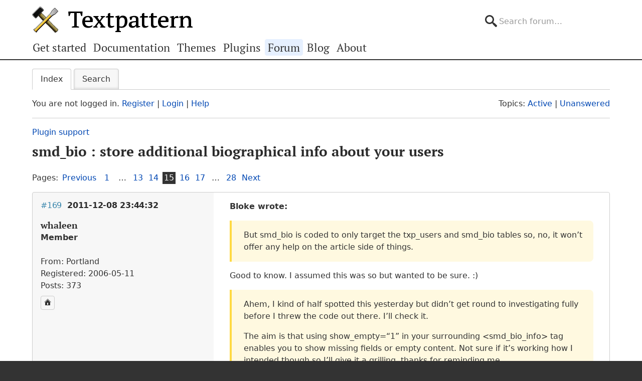

--- FILE ---
content_type: text/html; charset=utf-8
request_url: https://forum.textpattern.com/viewtopic.php?pid=255651
body_size: 11456
content:
<!DOCTYPE html>
<html lang="en">
<head>
    <meta charset="utf-8">
    <meta name="viewport" content="width=device-width, initial-scale=1, viewport-fit=cover">
    <link rel="preload" href="https://forum.textpattern.com/style/Textpattern/fonts/pt-serif-v18-latin-ext-regular.woff2" as="font" type="font/woff2" crossorigin>
    <link rel="preload" href="https://forum.textpattern.com/style/Textpattern/fonts/pt-serif-v18-latin-ext-700.woff2" as="font" type="font/woff2" crossorigin>
    <script src="https://textpattern.com/assets/js/detect.js"></script>
    <link rel="stylesheet" media="screen"href="/style/Textpattern/css/screen.1710416887998.css">
    <link rel="stylesheet" media="print" href="https://textpattern.com/assets/css/print.css">
    <link rel="icon" href="/favicon.ico">
    <link rel="icon" href="/icon.svg" type="image/svg+xml">
    <link rel="apple-touch-icon" href="/apple-touch-icon.png">
    <link rel="manifest" href="/site.webmanifest">
    <meta name="color-scheme" content="dark light">
    <meta name="theme-color" content="#ffffff" media="(prefers-color-scheme: light)">
    <meta name="theme-color" content="#363d44" media="(prefers-color-scheme: dark)">
    <meta name="application-name" content="Textpattern Forum">
    <script defer src="style/Textpattern/js/app.1710416887998.js"></script>
    <title>smd_bio : store additional biographical info about your users (Page 15) / Plugin support / Textpattern CMS support forum</title>

<meta name="robots" content="index, follow">
<meta name="description" content="Postings in page 15 of the ‘smd_bio : store additional biographical info about your users’ topic in the ‘Plugin support’ subforum.">
<meta name="twitter:card" content="summary">
<meta name="twitter:site" content="@txpforum">
<meta name="twitter:title" content="smd_bio : store additional biographical info about your users (Page 15)">
<meta name="twitter:description" content="Postings in page 15 of the ‘smd_bio : store additional biographical info about your users’ topic in the ‘Plugin support’ subforum.">
<meta name="twitter:image:src" content="https://forum.textpattern.com/apple-touch-icon-180x180.png">
<meta name="twitter:url" content="https://forum.textpattern.com/viewtopic.php?id=31496&amp;p=15">
<meta property="og:site_name" content="Textpattern CMS support forum">
<meta property="og:type" content="website">
<meta property="og:title" content="smd_bio : store additional biographical info about your users (Page 15)">
<meta property="og:description" content="Postings in page 15 of the ‘smd_bio : store additional biographical info about your users’ topic in the ‘Plugin support’ subforum.">
<meta property="og:image" content="https://textpattern.com/assets/img/branding/textpattern/textpattern-og.png">
<meta property="og:image:width" content="1200">
<meta property="og:image:height" content="1200">
<meta property="og:image:alt" content="Textpattern logo">
<meta property="og:url" content="https://forum.textpattern.com/viewtopic.php?id=31496&amp;p=15">
<script type="application/ld+json">
{"@context": "https://schema.org",
"@type": "WebPage",
"headline": "smd_bio : store additional biographical info about your users (Page 15)",
"description": "Postings in page 15 of the \u2018smd_bio : store additional biographical info about your users\u2019 topic in the \u2018Plugin support\u2019 subforum.",
"url": "https://forum.textpattern.com/viewtopic.php?id=31496&p=15"}
</script>
<link rel="canonical" href="https://forum.textpattern.com/viewtopic.php?id=31496&amp;p=15" title="Page 15">
<link rel="prev" href="https://forum.textpattern.com/viewtopic.php?id=31496&amp;p=14" title="Page 14">
<link rel="next" href="https://forum.textpattern.com/viewtopic.php?id=31496&amp;p=16" title="Page 16">
<link rel="alternate" type="application/rss+xml" href="extern.php?action=feed&amp;tid=31496&amp;type=rss" title="RSS topic feed">
    <link rel="alternate" type="application/rss+xml" href="extern.php?action=feed&amp;order=posted&amp;type=rss" title="RSS new topics feed">
</head>
<body id="page-viewtopic" itemscope itemtype="https://schema.org/WebPage">
    <meta itemprop="accessibilityControl" content="fullKeyboardControl">
    <meta itemprop="accessibilityControl" content="fullMouseControl">
    <meta itemprop="accessibilityHazard" content="noFlashingHazard">
    <meta itemprop="accessibilityHazard" content="noMotionSimulationHazard">
    <meta itemprop="accessibilityHazard" content="noSoundHazard">
    <meta itemprop="accessibilityAPI" content="ARIA">
    <a class="a--skip-link" href="#main">Go to main content</a>
    <div class="wrapper">
        <header class="site-header" itemscope itemtype="https://schema.org/Organization">
            <h1 class="masthead" itemprop="name"><a rel="home" itemprop="url" href="https://textpattern.com/" title="Go to the Textpattern homepage">Textpattern CMS</a></h1>
            <meta itemprop="logo" content="https://textpattern.com/assets/img/branding/textpattern/textpattern.png">
            <div itemscope itemtype="https://schema.org/WebSite">
                <meta itemprop="url" content="https://forum.textpattern.com/">
                <form class="search-form" role="search" method="get" action="https://forum.textpattern.com/search.php" itemprop="potentialAction" itemscope itemtype="https://schema.org/SearchAction">
                    <meta itemprop="target" content="https://forum.textpattern.com/search.php?action=search&show_as=posts&sort_dir=DESC&keywords={keywords}">
                    <input type="hidden" name="action" value="search">
                    <input type="hidden" name="show_as" value="posts">
                    <input type="hidden" name="sort_dir" value="DESC">
                    <label class="accessibility" for="q">Search</label>
                    <input id="q" name="keywords" type="search" size="32" placeholder="Search forum…" itemprop="query-input">
                    <button class="accessibility" type="submit">Submit Search</button>
                </form>
            </div>
        </header>
        <div class="nav-container">
            <a id="site-navigation-toggle" href="#" role="button" aria-controls="site-navigation" title="Navigation menu">Navigation menu</a>
            <nav id="site-navigation" aria-label="Site navigation" itemscope itemtype="https://schema.org/SiteNavigationElement">
                <ul id="site-navigation-list">
                    <li><a itemprop="url" href="https://textpattern.com/start/">Get started</a></li>
                    <li><a itemprop="url" href="https://docs.textpattern.com/">Documentation</a></li>
                    <li><a itemprop="url" href="https://textpattern.com/themes">Themes</a></li>
                    <li><a itemprop="url" href="https://plugins.textpattern.com/">Plugins</a></li>
                    <li class="active"><a itemprop="url" href="./">Forum</a> <span class="accessibility">(current section)</span></li>
                    <li><a itemprop="url" href="https://textpattern.com/weblog/">Blog</a></li>
                    <li><a itemprop="url" href="https://textpattern.com/about/">About</a></li>
                </ul>
            </nav>
        </div>
        <main id="main" aria-label="Main content">
            <div class="container">
                <h1 class="accessibility">Textpattern CMS support forum</h1>
                <div id="brdmenu" class="inbox">
			<ul>
				<li id="navindex" class="isactive"><a href="index.php">Index</a></li>
				<li id="navrules"><a href="misc.php?action=rules">Rules</a></li>
				<li id="navsearch"><a href="search.php">Search</a></li>
				
				
				
			</ul>
		</div>
                <div id="brdwelcome" class="inbox">
			<p class="conl">You are not logged in. <a href="register.php">Register</a> | <a href="login.php">Login</a> | <a href="help.php">Help</a></p>
			<ul class="conr">
				<li><span>Topics: <a href="search.php?action=show_recent" title="Find topics with recent posts.">Active</a> | <a href="search.php?action=show_unanswered" title="Find topics with no replies.">Unanswered</a></span></li>
			</ul>
			<div class="clearer"></div>
		</div>
                
                <div class="linkst">
	<div class="inbox crumbsplus">
		<ol class="crumbs"><li><a href="index.php">Index</a></li><li><span>»&#160;</span><a href="viewforum.php?id=79">Plugin support</a></li><li><span>»&#160;</span><strong><a href="viewtopic.php?id=31496">smd_bio : store additional biographical info about your users</a></strong></li></ol>		<div class="pagepost">
			<p class="pagelink conl"><span class="pages-label">Pages: </span><a rel="prev" class="item1" href="viewtopic.php?id=31496&amp;p=14">Previous</a> <a href="viewtopic.php?id=31496">1</a> <span class="spacer">…</span> <a href="viewtopic.php?id=31496&amp;p=13">13</a> <a href="viewtopic.php?id=31496&amp;p=14">14</a> <strong>15</strong> <a href="viewtopic.php?id=31496&amp;p=16">16</a> <a href="viewtopic.php?id=31496&amp;p=17">17</a> <span class="spacer">…</span> <a href="viewtopic.php?id=31496&amp;p=28">28</a> <a rel="next" href="viewtopic.php?id=31496&amp;p=16">Next</a></p>
		</div>
		<div class="clearer"></div>
	</div>
</div>

<div id="p255499" class="blockpost rowodd blockpost1">
	<div class="box">
		<div class="inbox">
			<div class="postbody">
				<div class="postleft">
					<h2><span><span class="conr">#169</span> <a href="viewtopic.php?pid=255499#p255499">2011-12-08 23:44:32</a></span></h2>
					<dl>
						<dt><strong>whaleen</strong></dt>
						<dd class="usertitle"><strong>Member</strong></dd>
						<dd class="postavatar"><img src="https://forum.textpattern.com/img/avatars/9191.jpg?m=1758667683" width="60" height="60" alt="" /></dd>
						<dd><span>From: Portland</span></dd>
						<dd><span>Registered: 2006-05-11</span></dd>
						<dd><span>Posts: 373</span></dd>
						<dd class="usercontacts"><a href="http://joshuavaage.com" rel="nofollow" title="Website"><span class="ui-icon ui-icon-home">Website</span></a></dd>
					</dl>
				</div>
				<div class="postright">
					<h3>Re: smd_bio : store additional biographical info about your users</h3>
					<div class="postmsg">
						<p><strong>Bloke wrote:</strong> </p>

<blockquote>
	<p>But smd_bio is coded to only target the txp_users and smd_bio tables so, no, it won’t offer any help on the article side of things.</p>
</blockquote>

<p>Good to know. I assumed this was so but wanted to be sure. :) </p>

<blockquote>
	<p>Ahem, I kind of half spotted this yesterday but didn’t get round to investigating fully before I threw the code out there. I’ll check it.</p>

	<p>The aim is that using show_empty=&#8220;1&#8221; in your surrounding &lt;smd_bio_info&gt; tag enables you to show missing fields or empty content. Not sure if it’s working how I intended though so I’ll give it a grilling, thanks for reminding me.</p>
</blockquote>

<p><code>&lt;txp:smd_bio_info show_empty=&quot;1&quot;&gt;</code> works as you intended on my end. Thanks for letting me know. Twas for the lack of it that it did not work as there was no it.</p>



<p><strong>New Thought 1:</strong> How to offer an image upload/replace field to a edit profile page. In the land of ideals crop/edit too. I know Manfre has a <a href="https://bitbucket.org/Manfre/txp-plugins/src/9f06014fff1c/mem_moderation/mem_moderation_image.php#cl-163" rel="nofollow">image moderation form</a> so with this form something along these lines is where my mind goes:</p>

<ol>
	<li>bypassing the moderation cue (cue ain&#8217;t even working in TXP4 though)</li>
	<li>pushing the auto-approved image&#8217;s id into the image field in a bio edit form</li>
	<li>javascripting out a one button approach</li>
</ol>

<p>Do you have any ideas in mind for another approach or is there a smd_bio_image_edit tag? :)</p>
					</div>
					<div class="postsignature postmsg"><hr /><p><a href="https://github.com/whaleen/txtstrap" rel="nofollow">txtstrap</a> (Textpattern + Twitter Bootstrap + etc&#8230;)</p></div>
				</div>
			</div>
		</div>
		<div class="inbox">
			<div class="postfoot clearb">
				<div class="postfootleft"><p><span>Offline</span></p></div>
			</div>
		</div>
	</div>
</div>

<div id="p255502" class="blockpost roweven">
	<div class="box">
		<div class="inbox">
			<div class="postbody">
				<div class="postleft">
					<h2><span><span class="conr">#170</span> <a href="viewtopic.php?pid=255502#p255502">2011-12-09 00:48:16</a></span></h2>
					<dl>
						<dt><strong>Bloke</strong></dt>
						<dd class="usertitle"><strong>Developer</strong></dd>
						<dd class="postavatar"><img src="https://forum.textpattern.com/img/avatars/8181.jpg?m=1758667680" width="60" height="60" alt="" /></dd>
						<dd><span>From: Leeds, UK</span></dd>
						<dd><span>Registered: 2006-01-29</span></dd>
						<dd><span>Posts: 12,388</span></dd>
						<dd class="usercontacts"><a href="https://stefdawson.com/" rel="nofollow" title="Website"><span class="ui-icon ui-icon-home">Website</span></a> <a href="https://github.com/Bloke" rel="nofollow" title="GitHub"><span class="ui-icon ui-extra-icon-github">GitHub</span></a></dd>
					</dl>
				</div>
				<div class="postright">
					<h3>Re: smd_bio : store additional biographical info about your users</h3>
					<div class="postmsg">
						<p><strong>whaleen wrote:</strong></p>

<blockquote>
	<p>How to offer an image upload/replace field to a edit profile page.</p>
</blockquote>

<p>I never got mem_moderation_image to work right. I assumed pebkac on my part because I&#8217;m sure other people have used it successfully.</p>

<p>smd_bio takes the lowest common denominator approach wrt images: it assumes you have already uploaded images to Txp and references them by ID only. Everything else about fetching the actual images is mere trickery.</p>

<p>Clearly in the new public-facing direction that smd_bio is heading this is a problem because it becomes difficult to ask users to fill in their profile info but, by the way, you should just log into Txp, hop over to the Images tab, upload your image, assign it to the correct parent category and make a note of its ID then put that in the text box next to &#8216;Mugshot&#8217;. Yeuchk!</p>

<p>Although I&#8217;ve never done it with smd_bio I remain utterly impressed with <a href="http://www.uploadify.com/" rel="nofollow">uploadify</a> and would hazard a guess that this would be your best bet for fulfilling this gap. The general user workflow becomes:</p>

<ol>
	<li>User sees a &#8216;Mugshot&#8217; heading and placeholder image. This is just created from smd_bio&#8217;s Title and <span class="caps">NOT</span> the widget, since the widget for an image renders a text box. However, you add a hidden form field with the same name as the smd_bio field because that&#8217;s where the ID is going to go.</li>
	<li>Next to the Mugshot is a <em>Browse&#8230;</em> button as supplied automatically by uploadify, after some pre-configuration on your part.</li>
	<li>User clicks browse, finds required visage and says OK.</li>
	<li>Uploadify uploads image via <span class="caps">AJAX</span> to Txp&#8217;s temp directory and hands over control to a custom <span class="caps">PHP</span> script on the server.</li>
	<li>Script runs, inserts image meta data (width, height, category, etc) into txp_image, then moves file to /images dir and renames it NN.jpg. Thumbnail created too, if required.</li>
	<li>Page (jQuery) is notified of <span class="caps">AJAX</span> response. The response simply contains the new image&#8217;s ID.</li>
	<li>jQuery fashions a full http://site.com/images/NNt.jpg link and sets the placeholder image&#8217;s <code>src</code> attribute to that <span class="caps">URL</span>. It also injects the ID into the hidden &#8216;mugshot&#8217; form field.</li>
	<li>User continues to fill out bio data, hits Submit and all bio data is sent to the server.</li>
	<li>The bio data includes the hidden value of the image ID that has already been inserted into the Txp database by uploadify, thus smd_bio stashes the ID in the &#8216;mugshot&#8217; bio field and the plugin is happy that the image exists. Both admin-side and public functionality now work perfectly by fetching the image via its ID, as if you had uploaded the pic via Txp&#8217;s Images tab.</li>
</ol>

<p>It sounds complicated when written out as a set of steps, but once it&#8217;s set up the user experience is seamless and natural. The slight spanner in the works is if the user decides they don&#8217;t like the image they first chose and wants to select a different image prior to saving the profile for the first time. How you handle this is down to you. Options:</p>

<ol>
	<li>upload a new image with a new ID and just leave the old unused pic floating around the system / database until one day you notice it and purge it.</li>
	<li>send the ID of the first  image that was uploadified in this session as custom data to uploadify&#8217;s <span class="caps">PHP</span> script. If this custom data is <span class="caps">NOT</span> present, assume you&#8217;re dealing with a brand new image and assign a new ID. If the data is passed in, do an <span class="caps">UPDATE</span> / replace file instead of an <span class="caps">INSERT</span> / create file.</li>
</ol>

<p>There may be other tools out there that can do this kind of thing or slicken up the process, but uploadify has never let me down so I swear by it. If you&#8217;d like to get hold of an uploadify /  Txp mem_form / <span class="caps">PHP</span> / jQuery script set for inserting images into the database and sending back the necessary data to make all this happen&#8230; ask jakob politely :-D I&#8217;ve probably got a version hiding on a drive somewhere, but he&#8217;s way more organised than I am so will likely be able to lay his hands on the code before I&#8217;ve even managed to shovel enough coal into the furnace to power my ageing computer.</p>
					</div>
					<div class="postsignature postmsg"><hr /><p>The <a href="http://stefdawson.com/sw/plugins" rel="nofollow">smd plugin menagerie</a> &#8212; for when you need one more <a href="http://stefdawson.com/about/glossary#gribble" rel="nofollow">gribble</a> of power from Textpattern. Bleeding-edge code <a href="https://github.com/Bloke?tab=repositories" rel="nofollow">available on GitHub</a>.</p>

<p>Hire <a href="http://txpbuilders.com/" rel="nofollow">Txp Builders</a> – finely-crafted code, design and Txp</p></div>
				</div>
			</div>
		</div>
		<div class="inbox">
			<div class="postfoot clearb">
				<div class="postfootleft"><p><span>Offline</span></p></div>
			</div>
		</div>
	</div>
</div>

<div id="p255505" class="blockpost rowodd">
	<div class="box">
		<div class="inbox">
			<div class="postbody">
				<div class="postleft">
					<h2><span><span class="conr">#171</span> <a href="viewtopic.php?pid=255505#p255505">2011-12-09 02:03:51</a></span></h2>
					<dl>
						<dt><strong>whaleen</strong></dt>
						<dd class="usertitle"><strong>Member</strong></dd>
						<dd class="postavatar"><img src="https://forum.textpattern.com/img/avatars/9191.jpg?m=1758667683" width="60" height="60" alt="" /></dd>
						<dd><span>From: Portland</span></dd>
						<dd><span>Registered: 2006-05-11</span></dd>
						<dd><span>Posts: 373</span></dd>
						<dd class="usercontacts"><a href="http://joshuavaage.com" rel="nofollow" title="Website"><span class="ui-icon ui-icon-home">Website</span></a></dd>
					</dl>
				</div>
				<div class="postright">
					<h3>Re: smd_bio : store additional biographical info about your users</h3>
					<div class="postmsg">
						<p><strong>Bloke wrote:</strong></p>

<blockquote>
	<p>ask jakob politely :-D</p>
</blockquote>

<p>Dearest Jakob, </p>

<p>Might you let me glance at, if your not too busy, a copy of <code>uploadify / Txp mem_form / PHP / jQuery script set for inserting images into the database and sending back the necessary data to make all this happen</code>?</p>

<p>In <span class="caps">TXP</span>, <br />
Josh</p>

<p>Sounds kind of heavy to have to run all that, but for the sake of keeping the power and flexibility of txp tags intact I reckon it&#8217;s worth it. Well worth it now that I&#8217;ve pondered that. I&#8217;m tempted to give users the option for a gravatar only if they are so keen on showing their face but that extra step cutting into their time so am hesitant. </p>

<p>Thanks for all your fine words Stef. I&#8217;ll be tinkering along with smd_bio and will let you know what I discover good or bad. Looks ship shape though so far. With the exception of the images fields requiring sending users into the back 40 I&#8217;ve been able to successfully test each kind of field in a form or another to be sure the user will give the db all their data without difficulty.</p>
					</div>
					<div class="postsignature postmsg"><hr /><p><a href="https://github.com/whaleen/txtstrap" rel="nofollow">txtstrap</a> (Textpattern + Twitter Bootstrap + etc&#8230;)</p></div>
				</div>
			</div>
		</div>
		<div class="inbox">
			<div class="postfoot clearb">
				<div class="postfootleft"><p><span>Offline</span></p></div>
			</div>
		</div>
	</div>
</div>

<div id="p255642" class="blockpost roweven">
	<div class="box">
		<div class="inbox">
			<div class="postbody">
				<div class="postleft">
					<h2><span><span class="conr">#172</span> <a href="viewtopic.php?pid=255642#p255642">2011-12-12 18:58:51</a></span></h2>
					<dl>
						<dt><strong>milosevic</strong></dt>
						<dd class="usertitle"><strong>Member</strong></dd>
						<dd class="postavatar"><img src="https://forum.textpattern.com/img/avatars/6813.jpg?m=1758667677" width="60" height="60" alt="" /></dd>
						<dd><span>From: Madrid, Spain</span></dd>
						<dd><span>Registered: 2005-09-19</span></dd>
						<dd><span>Posts: 390</span></dd>
					</dl>
				</div>
				<div class="postright">
					<h3>Re: smd_bio : store additional biographical info about your users</h3>
					<div class="postmsg">
						<p>Whaleen: Perhaps he will see your message before if you <a href="http://forum.textpattern.com/profile.php?id=3812" rel="nofollow">contact him by e-mail</a> &#8230;</p>

<p>(Yes, I`m really interested too in his answer!).</p>
						<p class="postedit"><em>Last edited by milosevic (2011-12-12 20:05:32)</em></p>
					</div>
					<div class="postsignature postmsg"><hr /><p>&lt;txp:rocks/&gt;</p></div>
				</div>
			</div>
		</div>
		<div class="inbox">
			<div class="postfoot clearb">
				<div class="postfootleft"><p><span>Offline</span></p></div>
			</div>
		</div>
	</div>
</div>

<div id="p255651" class="blockpost rowodd">
	<div class="box">
		<div class="inbox">
			<div class="postbody">
				<div class="postleft">
					<h2><span><span class="conr">#173</span> <a href="viewtopic.php?pid=255651#p255651">2011-12-12 20:01:47</a></span></h2>
					<dl>
						<dt><strong>whaleen</strong></dt>
						<dd class="usertitle"><strong>Member</strong></dd>
						<dd class="postavatar"><img src="https://forum.textpattern.com/img/avatars/9191.jpg?m=1758667683" width="60" height="60" alt="" /></dd>
						<dd><span>From: Portland</span></dd>
						<dd><span>Registered: 2006-05-11</span></dd>
						<dd><span>Posts: 373</span></dd>
						<dd class="usercontacts"><a href="http://joshuavaage.com" rel="nofollow" title="Website"><span class="ui-icon ui-icon-home">Website</span></a></dd>
					</dl>
				</div>
				<div class="postright">
					<h3>Re: smd_bio : store additional biographical info about your users</h3>
					<div class="postmsg">
						<p><strong>milosevic wrote:</strong></p>

<blockquote>
	<p>Whaleen: Perhaps we will see your message before if you <a href="http://forum.textpattern.com/profile.php?id=3812" rel="nofollow">contact him by e-mail</a> &#8230;</p>
</blockquote>

<p>Thanks for the reminder. I got distracted with other parts of  my project. Writing him now. I will post back when I get something working, hopefully with some help from Jakob.</p>
					</div>
					<div class="postsignature postmsg"><hr /><p><a href="https://github.com/whaleen/txtstrap" rel="nofollow">txtstrap</a> (Textpattern + Twitter Bootstrap + etc&#8230;)</p></div>
				</div>
			</div>
		</div>
		<div class="inbox">
			<div class="postfoot clearb">
				<div class="postfootleft"><p><span>Offline</span></p></div>
			</div>
		</div>
	</div>
</div>

<div id="p255666" class="blockpost roweven">
	<div class="box">
		<div class="inbox">
			<div class="postbody">
				<div class="postleft">
					<h2><span><span class="conr">#174</span> <a href="viewtopic.php?pid=255666#p255666">2011-12-12 22:04:46</a></span></h2>
					<dl>
						<dt><strong>jakob</strong></dt>
						<dd class="usertitle"><strong>Admin</strong></dd>
						<dd class="postavatar"><img src="https://forum.textpattern.com/img/avatars/3812.jpg?m=1758667667" width="60" height="60" alt="" /></dd>
						<dd><span>From: Germany</span></dd>
						<dd><span>Registered: 2005-01-20</span></dd>
						<dd><span>Posts: 5,164</span></dd>
						<dd class="usercontacts"><a href="http://www.txpbuilders.com" rel="nofollow" title="Website"><span class="ui-icon ui-icon-home">Website</span></a> <a href="https://github.com/jools-r" rel="nofollow" title="GitHub"><span class="ui-icon ui-extra-icon-github">GitHub</span></a></dd>
					</dl>
				</div>
				<div class="postright">
					<h3>Re: smd_bio : store additional biographical info about your users</h3>
					<div class="postmsg">
						<p>Sorry missed this. I&#8217;ll have a look later tomorrow. It wasn&#8217;t in conjunction with smd_bio, though but with smd_query and mem_simple_form. It works pretty much as Stef describes but it was a few years back (2009) and the version of uploadify  used may well be out of date&#8230;</p>
					</div>
					<div class="postsignature postmsg"><hr /><p><a href="http://www.txpbuilders.com" rel="nofollow"><span class="caps">TXP</span> Builders</a> – finely-crafted code, design and txp</p></div>
				</div>
			</div>
		</div>
		<div class="inbox">
			<div class="postfoot clearb">
				<div class="postfootleft"><p><span>Offline</span></p></div>
			</div>
		</div>
	</div>
</div>

<div id="p255667" class="blockpost rowodd">
	<div class="box">
		<div class="inbox">
			<div class="postbody">
				<div class="postleft">
					<h2><span><span class="conr">#175</span> <a href="viewtopic.php?pid=255667#p255667">2011-12-12 22:07:00</a></span></h2>
					<dl>
						<dt><strong>Bloke</strong></dt>
						<dd class="usertitle"><strong>Developer</strong></dd>
						<dd class="postavatar"><img src="https://forum.textpattern.com/img/avatars/8181.jpg?m=1758667680" width="60" height="60" alt="" /></dd>
						<dd><span>From: Leeds, UK</span></dd>
						<dd><span>Registered: 2006-01-29</span></dd>
						<dd><span>Posts: 12,388</span></dd>
						<dd class="usercontacts"><a href="https://stefdawson.com/" rel="nofollow" title="Website"><span class="ui-icon ui-icon-home">Website</span></a> <a href="https://github.com/Bloke" rel="nofollow" title="GitHub"><span class="ui-icon ui-extra-icon-github">GitHub</span></a></dd>
					</dl>
				</div>
				<div class="postright">
					<h3>Re: smd_bio : store additional biographical info about your users</h3>
					<div class="postmsg">
						<p><strong>jakob wrote:</strong></p>

<blockquote>
	<p>I&#8217;ll have a look later tomorrow</p>
</blockquote>

<p>Thanks, I can&#8217;t for the life of me find the one you did for <span class="caps">BISA</span>. Might have purged that directory when I ran out of disk space, which is pretty lax of me. Sorry to put you on the spot like this.</p>
					</div>
					<div class="postsignature postmsg"><hr /><p>The <a href="http://stefdawson.com/sw/plugins" rel="nofollow">smd plugin menagerie</a> &#8212; for when you need one more <a href="http://stefdawson.com/about/glossary#gribble" rel="nofollow">gribble</a> of power from Textpattern. Bleeding-edge code <a href="https://github.com/Bloke?tab=repositories" rel="nofollow">available on GitHub</a>.</p>

<p>Hire <a href="http://txpbuilders.com/" rel="nofollow">Txp Builders</a> – finely-crafted code, design and Txp</p></div>
				</div>
			</div>
		</div>
		<div class="inbox">
			<div class="postfoot clearb">
				<div class="postfootleft"><p><span>Offline</span></p></div>
			</div>
		</div>
	</div>
</div>

<div id="p255764" class="blockpost roweven">
	<div class="box">
		<div class="inbox">
			<div class="postbody">
				<div class="postleft">
					<h2><span><span class="conr">#176</span> <a href="viewtopic.php?pid=255764#p255764">2011-12-14 11:11:24</a></span></h2>
					<dl>
						<dt><strong>aslsw66</strong></dt>
						<dd class="usertitle"><strong>Member</strong></dd>
						<dd class="postavatar"><img src="https://forum.textpattern.com/img/avatars/1972.gif?m=1758667659" width="60" height="60" alt="" /></dd>
						<dd><span>From: Canberra, Australia</span></dd>
						<dd><span>Registered: 2004-08-04</span></dd>
						<dd><span>Posts: 342</span></dd>
						<dd class="usercontacts"><a href="http://thesamaras.com" rel="nofollow" title="Website"><span class="ui-icon ui-icon-home">Website</span></a></dd>
					</dl>
				</div>
				<div class="postright">
					<h3>Re: smd_bio : store additional biographical info about your users</h3>
					<div class="postmsg">
						<p>Damn! I feel the strong pull of <code>cbe_frontauth</code>, <code>smd_bio</code>, <code>mem_form</code>, maybe even <code>smd_user_manager</code> and a sprinkling of <code>smd_query</code> (as always) to completely re-engineer my user login and maintenance processes, instead of continuing with the hacked around version of <code>ign_password_protect</code> and <code>ign_user</code> table.</p>

<p>I know they always say &#8220;if it ain&#8217;t broke&#8230;&#8221; but it sounds like this can now do everything I want: (1) front-end login for registered users and (2) front-end user management for managers but with (3) easier database and Textpattern maintenance for me.</p>
					</div>
				</div>
			</div>
		</div>
		<div class="inbox">
			<div class="postfoot clearb">
				<div class="postfootleft"><p><span>Offline</span></p></div>
			</div>
		</div>
	</div>
</div>

<div id="p255766" class="blockpost rowodd">
	<div class="box">
		<div class="inbox">
			<div class="postbody">
				<div class="postleft">
					<h2><span><span class="conr">#177</span> <a href="viewtopic.php?pid=255766#p255766">2011-12-14 11:33:00</a></span></h2>
					<dl>
						<dt><strong>Bloke</strong></dt>
						<dd class="usertitle"><strong>Developer</strong></dd>
						<dd class="postavatar"><img src="https://forum.textpattern.com/img/avatars/8181.jpg?m=1758667680" width="60" height="60" alt="" /></dd>
						<dd><span>From: Leeds, UK</span></dd>
						<dd><span>Registered: 2006-01-29</span></dd>
						<dd><span>Posts: 12,388</span></dd>
						<dd class="usercontacts"><a href="https://stefdawson.com/" rel="nofollow" title="Website"><span class="ui-icon ui-icon-home">Website</span></a> <a href="https://github.com/Bloke" rel="nofollow" title="GitHub"><span class="ui-icon ui-extra-icon-github">GitHub</span></a></dd>
					</dl>
				</div>
				<div class="postright">
					<h3>Re: smd_bio : store additional biographical info about your users</h3>
					<div class="postmsg">
						<p><strong>aslsw66 wrote:</strong></p>

<blockquote>
	<p>Damn! I feel the strong pull of <code>cbe_frontauth</code>, <code>smd_bio</code>, <code>mem_form</code>, maybe even <code>smd_user_manager</code> and a sprinkling of <code>smd_query</code> (as always) to completely re-engineer my user login and maintenance processes</p>
</blockquote>

<p>You know it makes sense :-)</p>

<p>Slightly off-topic here but you can augment some of the stuff in cbe_frontauth with the new <code>&lt;txp:smd_um_has_privs&gt;</code> tag in smd_user_manager. As well as allowing you to check if the logged-in user has certain privs (or is below/above a certain priv level using the <code>&lt;</code> and <code>&gt;</code> syntax) you can also see if they have privs to custom priv areas you define from the admin side. e.g. in a Txp Section called &#8216;special&#8217; you could put this on the Page template:</p>

<pre><code>&lt;txp:smd_um_has_privs area=&quot;special&quot;&gt;
   &lt;h1&gt;Welcome to the Customer area&lt;/h1&gt;
   blah blah exclusive options
&lt;txp:else /&gt;
  Sign up now to get access to all this extra goodness:
  blah blah
&lt;/txp:smd_um_has_privs&gt;
...</code></pre>

<p>and when they sign up, make sure they&#8217;re put in a user group that has access to the &#8216;special&#8217; priv area. That&#8217;s also a nice way to allow front-end managers to edit things. Fringe benefits:</p>

<ul>
	<li>it can be easier to debug/manage than &#8220;is user in user group xyz&#8221;</li>
	<li>you can temporarily bump a group&#8217;s privileges to give them access to somewhere without giving them more admin rights than they need in other areas</li>
	<li>you can phase in different parts of a site, e.g. adjust your access mechanism to <code>&lt;txp:smd_um_has_privs area=&quot;special, gold-club&quot;&gt;</code>, assign yourself to the gold-club priv area for testing, then when you&#8217;re ready to switch it on, just add it to the relevant user groups and pimp it in your marketing blurb</li>
</ul>
					</div>
					<div class="postsignature postmsg"><hr /><p>The <a href="http://stefdawson.com/sw/plugins" rel="nofollow">smd plugin menagerie</a> &#8212; for when you need one more <a href="http://stefdawson.com/about/glossary#gribble" rel="nofollow">gribble</a> of power from Textpattern. Bleeding-edge code <a href="https://github.com/Bloke?tab=repositories" rel="nofollow">available on GitHub</a>.</p>

<p>Hire <a href="http://txpbuilders.com/" rel="nofollow">Txp Builders</a> – finely-crafted code, design and Txp</p></div>
				</div>
			</div>
		</div>
		<div class="inbox">
			<div class="postfoot clearb">
				<div class="postfootleft"><p><span>Offline</span></p></div>
			</div>
		</div>
	</div>
</div>

<div id="p255778" class="blockpost roweven">
	<div class="box">
		<div class="inbox">
			<div class="postbody">
				<div class="postleft">
					<h2><span><span class="conr">#178</span> <a href="viewtopic.php?pid=255778#p255778">2011-12-14 16:07:49</a></span></h2>
					<dl>
						<dt><strong>Bloke</strong></dt>
						<dd class="usertitle"><strong>Developer</strong></dd>
						<dd class="postavatar"><img src="https://forum.textpattern.com/img/avatars/8181.jpg?m=1758667680" width="60" height="60" alt="" /></dd>
						<dd><span>From: Leeds, UK</span></dd>
						<dd><span>Registered: 2006-01-29</span></dd>
						<dd><span>Posts: 12,388</span></dd>
						<dd class="usercontacts"><a href="https://stefdawson.com/" rel="nofollow" title="Website"><span class="ui-icon ui-icon-home">Website</span></a> <a href="https://github.com/Bloke" rel="nofollow" title="GitHub"><span class="ui-icon ui-extra-icon-github">GitHub</span></a></dd>
					</dl>
				</div>
				<div class="postright">
					<h3>Re: smd_bio : store additional biographical info about your users</h3>
					<div class="postmsg">
						<p>Just <a href="http://stefdawson/sw/beta-plugin-downloads" rel="nofollow">updated the beta plugin yet again</a>. This version:</p>

<ul>
	<li>Fixes a couple of minor rendering bugs when using widgets</li>
	<li>Adds more <span class="caps">HTML</span> 5-esque input types:
	<ul>
		<li>number (with min/max/step sizes)</li>
		<li>range for input sliders (with min/max/step sizes)</li>
		<li>email</li>
		<li><span class="caps">URL</span></li>
		<li>more date formats: date, time, month, week as well as the original datetime, which has now been upgraded from a boring text type in compatible browsers</li>
	</ul></li>
	</ul>

<p>I think the only missing ones right now are <code>search</code>, <code>datetime-local</code> and <code>color</code>. If they&#8217;re high on anyone&#8217;s hit list I&#8217;ll try and add them, although I think only Opera supports them properly (and makes a damn fine job of it, I might add). Chrome seemed to render the date/time widgets in an earlier version but I just updated it to 17.some.such and they&#8217;ve all gone. Odd, but Google: meh.</p>

<p>Enjoy the new types. This must be getting close to a release by now but I keep finding little niggles as I stretch it&#8230; hopefully not too long now, thanks for your patience and heaps of thanks for the people willing to use the many many many betas and report their findings.</p>
						<p class="postedit"><em>Last edited by Bloke (2011-12-14 16:11:48)</em></p>
					</div>
					<div class="postsignature postmsg"><hr /><p>The <a href="http://stefdawson.com/sw/plugins" rel="nofollow">smd plugin menagerie</a> &#8212; for when you need one more <a href="http://stefdawson.com/about/glossary#gribble" rel="nofollow">gribble</a> of power from Textpattern. Bleeding-edge code <a href="https://github.com/Bloke?tab=repositories" rel="nofollow">available on GitHub</a>.</p>

<p>Hire <a href="http://txpbuilders.com/" rel="nofollow">Txp Builders</a> – finely-crafted code, design and Txp</p></div>
				</div>
			</div>
		</div>
		<div class="inbox">
			<div class="postfoot clearb">
				<div class="postfootleft"><p><span>Offline</span></p></div>
			</div>
		</div>
	</div>
</div>

<div id="p255837" class="blockpost rowodd">
	<div class="box">
		<div class="inbox">
			<div class="postbody">
				<div class="postleft">
					<h2><span><span class="conr">#179</span> <a href="viewtopic.php?pid=255837#p255837">2011-12-15 16:39:12</a></span></h2>
					<dl>
						<dt><strong>milosevic</strong></dt>
						<dd class="usertitle"><strong>Member</strong></dd>
						<dd class="postavatar"><img src="https://forum.textpattern.com/img/avatars/6813.jpg?m=1758667677" width="60" height="60" alt="" /></dd>
						<dd><span>From: Madrid, Spain</span></dd>
						<dd><span>Registered: 2005-09-19</span></dd>
						<dd><span>Posts: 390</span></dd>
					</dl>
				</div>
				<div class="postright">
					<h3>Re: smd_bio : store additional biographical info about your users</h3>
					<div class="postmsg">
						<p>Bloke: I trying the widget mode with the last beta (broken link in your post) and it rocks! </p>

<p>What I miss is a bit more of power to control the form <span class="caps">HTML</span> output. Cover all posibilities is really hard, but I think an &#8220;inputclass&#8221; param to style de <span class="caps">HTML</span> input/select/textarea elements will be fantastic.</p>
						<p class="postedit"><em>Last edited by milosevic (2011-12-15 16:41:54)</em></p>
					</div>
					<div class="postsignature postmsg"><hr /><p>&lt;txp:rocks/&gt;</p></div>
				</div>
			</div>
		</div>
		<div class="inbox">
			<div class="postfoot clearb">
				<div class="postfootleft"><p><span>Offline</span></p></div>
			</div>
		</div>
	</div>
</div>

<div id="p255872" class="blockpost roweven">
	<div class="box">
		<div class="inbox">
			<div class="postbody">
				<div class="postleft">
					<h2><span><span class="conr">#180</span> <a href="viewtopic.php?pid=255872#p255872">2011-12-16 15:52:08</a></span></h2>
					<dl>
						<dt><strong>Bloke</strong></dt>
						<dd class="usertitle"><strong>Developer</strong></dd>
						<dd class="postavatar"><img src="https://forum.textpattern.com/img/avatars/8181.jpg?m=1758667680" width="60" height="60" alt="" /></dd>
						<dd><span>From: Leeds, UK</span></dd>
						<dd><span>Registered: 2006-01-29</span></dd>
						<dd><span>Posts: 12,388</span></dd>
						<dd class="usercontacts"><a href="https://stefdawson.com/" rel="nofollow" title="Website"><span class="ui-icon ui-icon-home">Website</span></a> <a href="https://github.com/Bloke" rel="nofollow" title="GitHub"><span class="ui-icon ui-extra-icon-github">GitHub</span></a></dd>
					</dl>
				</div>
				<div class="postright">
					<h3>Re: smd_bio : store additional biographical info about your users</h3>
					<div class="postmsg">
						<p><strong>milosevic wrote:</strong></p>

<blockquote>
	<p>I trying the widget mode with the last beta (broken link in your post) and it rocks! </p>
</blockquote>

<p>Thanks. The link works for me now: perhaps my hoster was having a problem when you tried it.</p>

<blockquote>
	<p>an &#8220;inputclass&#8221; param to style de <span class="caps">HTML</span> input/select/textarea elements will be fantastic.</p>
</blockquote>

<p>You can sort of do this by adding the <code>breakclass</code> attribute to the surround smd_bio_info. It&#8217;ll add that class to each <code>&lt;txp:smd_bio_data&gt;</code> item. Admittedly it&#8217;s not very smart yet and uses the same class for every element. I noticed this drawback the other day when I came to use it so I&#8217;m thinking about some way to fix this but it won&#8217;t be for a few days.</p>
					</div>
					<div class="postsignature postmsg"><hr /><p>The <a href="http://stefdawson.com/sw/plugins" rel="nofollow">smd plugin menagerie</a> &#8212; for when you need one more <a href="http://stefdawson.com/about/glossary#gribble" rel="nofollow">gribble</a> of power from Textpattern. Bleeding-edge code <a href="https://github.com/Bloke?tab=repositories" rel="nofollow">available on GitHub</a>.</p>

<p>Hire <a href="http://txpbuilders.com/" rel="nofollow">Txp Builders</a> – finely-crafted code, design and Txp</p></div>
				</div>
			</div>
		</div>
		<div class="inbox">
			<div class="postfoot clearb">
				<div class="postfootleft"><p><span>Offline</span></p></div>
			</div>
		</div>
	</div>
</div>

<div class="postlinksb">
	<div class="inbox crumbsplus">
		<div class="pagepost">
			<p class="pagelink conl"><span class="pages-label">Pages: </span><a rel="prev" class="item1" href="viewtopic.php?id=31496&amp;p=14">Previous</a> <a href="viewtopic.php?id=31496">1</a> <span class="spacer">…</span> <a href="viewtopic.php?id=31496&amp;p=13">13</a> <a href="viewtopic.php?id=31496&amp;p=14">14</a> <strong>15</strong> <a href="viewtopic.php?id=31496&amp;p=16">16</a> <a href="viewtopic.php?id=31496&amp;p=17">17</a> <span class="spacer">…</span> <a href="viewtopic.php?id=31496&amp;p=28">28</a> <a rel="next" href="viewtopic.php?id=31496&amp;p=16">Next</a></p>
		</div>
		<ol class="crumbs"><li><a href="index.php">Index</a></li><li><span>»&#160;</span><a href="viewforum.php?id=79">Plugin support</a></li><li><span>»&#160;</span><strong><a href="viewtopic.php?id=31496">smd_bio : store additional biographical info about your users</a></strong></li></ol>		<div class="clearer"></div>
	</div>
</div>
                <div id="brdfooter" class="block">
	<h2><span>Board footer</span></h2>
	<div class="box">
		<div id="brdfooternav" class="inbox">
			<div class="conl">
				<form id="qjump" method="get" action="viewforum.php">
					<div><label><span>Jump to<br /></span>
					<select name="id">
						<optgroup label="Textpattern">
							<option value="4">Official announcements</option>
							<option value="31">Core development</option>
							<option value="2">Ideas for features or changes</option>
						</optgroup>
						<optgroup label="Assistance">
							<option value="5">How do I…?</option>
							<option value="67">Troubleshooting</option>
							<option value="79" selected="selected">Plugin support</option>
							<option value="13">Plugin discussion</option>
							<option value="29">Theme support</option>
							<option value="8">Theme discussion</option>
							<option value="80">HTML, CSS, PHP, JavaScript, etc.</option>
							<option value="81">Shortcodes</option>
							<option value="11">Localization</option>
						</optgroup>
						<optgroup label="Community">
							<option value="12">General discussions</option>
							<option value="56">Latest Textpattern happenings</option>
							<option value="6">Showcase your Textpattern site</option>
							<option value="60">Textpattern sites and channels</option>
							<option value="77">Seeking Textpattern professionals</option>
							<option value="7">Archives</option>
						</optgroup>
					</select></label>
					<input type="submit" value=" Go " accesskey="g" />
					</div>
				</form>
			</div>
			<div class="conr">
				<p id="feedlinks"><span class="rss"><a href="extern.php?action=feed&amp;tid=31496&amp;type=rss">RSS topic feed</a></span></p>
				<p id="poweredby">Powered by <a href="https://fluxbb.org/">FluxBB</a></p>
			</div>
			<div class="clearer"></div>
		</div>
	</div>
</div>
            </div>
        </main>
    </div>
    <div class="wrapper-footer">
        <aside class="container complementary-content">
            <div class="layout-container">
                <div class="layout-3col-2span">
                    <div class="layout-container">
                        <section class="layout-2col" itemscope itemtype="https://schema.org/Organization">
                            <h4>Social channels</h4>
                            <meta itemprop="name" content="Textpattern CMS">
                            <meta itemprop="sameAs" content="https://en.wikipedia.org/wiki/Textpattern">
                            <ul class="social-channels">
                                <li><a class="github" rel="me external" itemprop="sameAs" href="https://github.com/textpattern" title="Follow us on GitHub">GitHub</a></li>
                                <li><a class="mastodon" rel="me external" itemprop="sameAs" href="https://indieweb.social/@textpattern" title="Follow us on Mastodon">Mastodon</a></li>
                                <li><a class="twitter" rel="me external" itemprop="sameAs" href="https://twitter.com/textpattern" title="Follow us on Twitter">Twitter</a></li>
                            </ul>
                            <h4>Donate</h4>
                            <p>Your kind donations and sponsorships help us keep Textpattern CMS development alive!</p>
                            <p>
                                <a class="button button-primary" href="https://textpattern.com/about/patrons"><span class="ui-icon ui-icon-heart"></span> Donate…</a>
                                <a class="button button-primary" rel="external" href="https://github.com/sponsors/textpattern"><span class="ui-icon ui-icon-heart"></span> Sponsor…</a>
                            </p>
                        </section>
                        <section class="layout-2col community-details">
                            <h4>GitHub repositories</h4>
                            <ul class="community-links">
                                <li><a rel="external" href="https://github.com/textpattern">Textpattern on GitHub</a></li>
                                <li><a rel="external" href="https://github.com/textile">Textile on GitHub</a></li>
                                <li><a rel="external" href="https://github.com/drmonkeyninja/awesome-textpattern">Textpattern Awesome List</a></li>
                            </ul>
                            <h4>Community links</h4>
                            <ul class="community-links">
                                <li><a href="https://textpattern.com/showcase/">Textpattern Site Showcase</a></li>
                                <li><a href="https://docs.textpattern.com/brand/">Textpattern Brand and Voice</a></li>
                                <li><a rel="external" href="https://textpattern.tips/">Textpattern Tips</a></li>
                                <li><a rel="external" href="https://txpmag.com/">TXP Magazine</a></li>
                                <li><a rel="external" href="https://textile-lang.com/">Textile Markup Language Documentation</a></li>
                            </ul>
                        </section>
                    </div>
                </div>
                <section class="layout-3col host-details">
                    <h4 class="accessibility">Host details</h4>
                    <p><span class="host-network">Textpattern Network</span></p>
                    <p>
                        <small>
                            Kindly hosted by<br>
                            <a class="digitalocean" rel="external" href="https://www.digitalocean.com/?utm_source=opensource&amp;utm_campaign=textpattern" title="Go to the DigitalOcean website">DigitalOcean</a>
                        </small>
                    </p>
                </section>
            </div>
        </aside>
        <footer class="site-footer">
            <p class="legal">
                Copyright 2004–2024 The Textpattern Development Team.
                <a href="https://textpattern.com/contact">Contact us</a>.
                <a href="https://textpattern.com/privacy">Privacy</a>.
                <a href="humans.txt">Colophon</a>.
                Textpattern is both free and open source. <a href="https://textpattern.com/license">GPLv2 license</a>.
            </p>
        </footer>
    </div>
    <noscript>JavaScript is currently disabled in your browser - activate it for the best experience.</noscript>
</body>
</html>
<!-- random-length HTML comment: [base64] -->